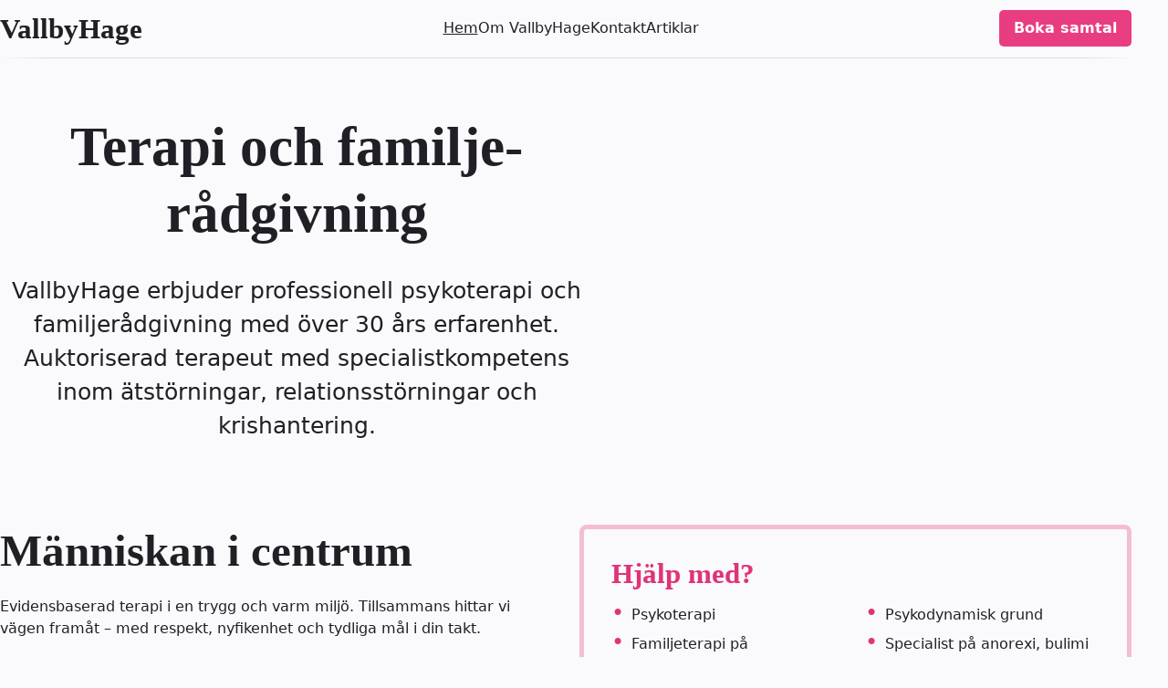

--- FILE ---
content_type: text/html; charset=utf-8
request_url: https://www.vallbyhage.se/
body_size: 2995
content:
<!DOCTYPE html><html lang="en"> <head><!-- Global Metadata --><meta charset="utf-8"><meta name="viewport" content="width=device-width,initial-scale=1"><link rel="icon" type="image/svg+xml" href="/favicon.svg"><link rel="sitemap" href="/sitemap-index.xml"><link rel="alternate" type="application/rss+xml" title="VallbyHage" href="https://vallbyhage.se/rss.xml"><meta name="generator" content="Astro v5.14.1"><!-- Font preloads --><link rel="preload" href="/fonts/atkinson-regular.woff" as="font" type="font/woff" crossorigin><link rel="preload" href="/fonts/atkinson-bold.woff" as="font" type="font/woff" crossorigin><!-- Canonical URL --><link rel="canonical" href="https://vallbyhage.se/"><!-- Primary Meta Tags --><title>VallbyHage</title><meta name="title" content="VallbyHage"><meta name="description" content="VallbyHage - Privatpraktiserande terapeut med specialisering på ätstörningar, ångest och krisbearbetning. Erbjuder enskild terapi, KBT, parsamtal, bildterapi, kroppsterapi och kostrådgivning. Mottagning i Skåne sedan 1994."><!-- Open Graph / Facebook --><meta property="og:type" content="website"><meta property="og:url" content="https://vallbyhage.se/"><meta property="og:title" content="VallbyHage"><meta property="og:description" content="VallbyHage - Privatpraktiserande terapeut med specialisering på ätstörningar, ångest och krisbearbetning. Erbjuder enskild terapi, KBT, parsamtal, bildterapi, kroppsterapi och kostrådgivning. Mottagning i Skåne sedan 1994."><meta property="og:image" content="https://vallbyhage.se/_astro/agneta_color.CGnAyREK.png"><!-- Twitter --><meta property="twitter:card" content="summary_large_image"><meta property="twitter:url" content="https://vallbyhage.se/"><meta property="twitter:title" content="VallbyHage"><meta property="twitter:description" content="VallbyHage - Privatpraktiserande terapeut med specialisering på ätstörningar, ångest och krisbearbetning. Erbjuder enskild terapi, KBT, parsamtal, bildterapi, kroppsterapi och kostrådgivning. Mottagning i Skåne sedan 1994."><meta property="twitter:image" content="https://vallbyhage.se/_astro/agneta_color.CGnAyREK.png"><link rel="stylesheet" href="/_astro/_slug_.DUTHuY9A.css"></head> <body> <header class="u-container header repel"> <h1 class="header__title"><a href="/">VallbyHage</a></h1> <nav> <ol class="header__nav" role="list"> <li class="nav-item"> <a href="/" aria-current="page"> Hem </a> </li><li class="nav-item"> <a href="/om"> Om VallbyHage </a> </li><li class="nav-item"> <a href="/kontakt"> Kontakt </a> </li><li class="nav-item"> <a href="/artiklar"> Artiklar </a> </li> </ol> </nav> <a href="/kontakt" class="button hide-on-mobile">Boka samtal</a> </header> <main class="u-container"> <vercel-analytics data-props="{}" data-params="{}" data-pathname="/"></vercel-analytics> <script type="module">var f="@vercel/analytics",l="1.5.0",w=()=>{window.va||(window.va=function(...r){(window.vaq=window.vaq||[]).push(r)})};function d(){return typeof window<"u"}function u(){try{const e="production"}catch{}return"production"}function v(e="auto"){if(e==="auto"){window.vam=u();return}window.vam=e}function m(){return(d()?window.vam:u())||"production"}function c(){return m()==="development"}function b(e,r){if(!e||!r)return e;let n=e;try{const t=Object.entries(r);for(const[a,i]of t)if(!Array.isArray(i)){const o=s(i);o.test(n)&&(n=n.replace(o,`/[${a}]`))}for(const[a,i]of t)if(Array.isArray(i)){const o=s(i.join("/"));o.test(n)&&(n=n.replace(o,`/[...${a}]`))}return n}catch{return e}}function s(e){return new RegExp(`/${h(e)}(?=[/?#]|$)`)}function h(e){return e.replace(/[.*+?^${}()|[\]\\]/g,"\\$&")}function y(e){return e.scriptSrc?e.scriptSrc:c()?"https://va.vercel-scripts.com/v1/script.debug.js":e.basePath?`${e.basePath}/insights/script.js`:"/_vercel/insights/script.js"}function g(e={debug:!0}){var r;if(!d())return;v(e.mode),w(),e.beforeSend&&((r=window.va)==null||r.call(window,"beforeSend",e.beforeSend));const n=y(e);if(document.head.querySelector(`script[src*="${n}"]`))return;const t=document.createElement("script");t.src=n,t.defer=!0,t.dataset.sdkn=f+(e.framework?`/${e.framework}`:""),t.dataset.sdkv=l,e.disableAutoTrack&&(t.dataset.disableAutoTrack="1"),e.endpoint?t.dataset.endpoint=e.endpoint:e.basePath&&(t.dataset.endpoint=`${e.basePath}/insights`),e.dsn&&(t.dataset.dsn=e.dsn),t.onerror=()=>{const a=c()?"Please check if any ad blockers are enabled and try again.":"Be sure to enable Web Analytics for your project and deploy again. See https://vercel.com/docs/analytics/quickstart for more information.";console.log(`[Vercel Web Analytics] Failed to load script from ${n}. ${a}`)},c()&&e.debug===!1&&(t.dataset.debug="false"),document.head.appendChild(t)}function p({route:e,path:r}){var n;(n=window.va)==null||n.call(window,"pageview",{route:e,path:r})}function k(){try{return}catch{}}customElements.define("vercel-analytics",class extends HTMLElement{constructor(){super();try{const r=JSON.parse(this.dataset.props??"{}"),n=JSON.parse(this.dataset.params??"{}");g({...r,disableAutoTrack:!0,framework:"astro",basePath:k(),beforeSend:window.webAnalyticsBeforeSend});const t=this.dataset.pathname;p({route:b(t??"",n),path:t})}catch(r){throw new Error(`Failed to parse WebAnalytics properties: ${r}`)}}});</script> <section class="hero-section"> <div class="flow" style="--flow-space: var(--space-m); text-align: center; max-width: 65ch; margin-inline: auto;"> <h1>Terapi och familje&shy;rådgivning</h1> <p style="font-size: var(--step-1);">
VallbyHage erbjuder professionell psykoterapi och familjerådgivning
            med över 30 års erfarenhet. Auktoriserad terapeut med
            specialistkompetens inom ätstörningar, relationsstörningar och
            krishantering.
</p> </div> </section> <section class="hero-section"> <div class="grid" data-layout="50-50"> <div class="flow" style="--flow-space: var(--space-s);"> <h2>Människan i centrum</h2> <p>
Evidensbaserad terapi i en trygg och varm miljö. Tillsammans
              hittar vi vägen framåt – med respekt, nyfikenhet och tydliga mål i
              din takt.
</p> </div> <div> <div class="card"> <h4 class="card__heading">Hjälp med?</h4> <ul class="two-column-list" role="list"> <li>Psykoterapi</li> <li>Psykodynamisk grund</li> <li>Familjeterapi på systemorienterad grund</li> <li>Specialist på anorexi, bulimi och andra ätstörningar</li> <li>Kognitiv beteendeterapi</li> <li>Relationsstörningar</li> <li>Krishantering</li> <li>Familjerådgivning</li> </ul> </div> </div> </div> </section> <section class="grid" data-layout="50-50"> <div class="image-wrapper"> <img src="/_astro/agneta_color.CGnAyREK_1YMDm0.webp" alt="Agneta, auktoriserad terapeut" loading="lazy" decoding="async" fetchpriority="auto" width="340" height="508" class="stones-image"> </div> <div class="flow" style="--flow-space: var(--space-s);"> <h2>Auktoriserad terapeut</h2> <p>
Privatpraktiserande terapeut med över 30 års erfarenhet av
            samtalsterapi och familjerådgivning. Vi arbetar med respekt,
            nyfikenhet och tydliga mål – i din takt. Vallbyhage innehar
            Skattsedel-FA.
</p> <p> <a href="/kontakt" class="button">Boka samtal</a> </p> </div> </section> <section class="grid" data-layout="50-50"> <div class="flow" style="--flow-space: var(--space-s);"> <h2>Terapihund</h2> <p>
I mitt terapeutiska arbete assisteras jag av Bella, en labradoodel
            från Humlamaden som är en utbildad terapihund. Vi har genomgått
            certifierad utbildning tillsammans hos Hundens Hus i
            Sundsvall/Ystad, vilket säkerställer professionell och trygg
            djurassisterad terapi.
</p> <p> <a href="/kontakt" class="button">Boka samtal</a> </p> </div> <div style="display: flex; justify-content: flex-end;"> <div class="image-wrapper"> <img src="/_astro/agneta_bella.jbRnouTq_Z1IzRMR.webp" alt="Bella, terapihund" loading="lazy" decoding="async" fetchpriority="auto" width="1200" height="1600" class="stones-image"> </div> </div> </section> </main> <div class="gradient"></div> <footer class="u-container footer"> <p>&copy; 1994-2025 VallbyHage</p> </footer> </body></html>

--- FILE ---
content_type: text/css; charset=utf-8
request_url: https://www.vallbyhage.se/_astro/_slug_.DUTHuY9A.css
body_size: 3955
content:
*,*:before,*:after{box-sizing:border-box}*{margin:0}html,body{height:100%}html:focus-within{scroll-behavior:smooth}body{min-height:100vh;line-height:1.5;-webkit-font-smoothing:antialiased}ul[role=list],ol[role=list]{list-style:none}a:not([class]){text-decoration-skip-ink:auto}img,picture,video,canvas,svg{display:block;max-width:100%}input,button,textarea,select{font:inherit}p,h1,h2,h3,h4,h5,h6{overflow-wrap:break-word}form,fieldset{padding:0}#root,#__next{isolation:isolate}@media (prefers-reduced-motion: reduce){html:focus-within{scroll-behavior:auto}*,*:before,*:after{animation-duration:.01ms!important;animation-iteration-count:1!important;transition-duration:.01ms!important;scroll-behavior:auto!important}}:root,.light,.light-theme{--crimson-1: #fffcfd;--crimson-2: #fef7f9;--crimson-3: #ffe9f0;--crimson-4: #fedce7;--crimson-5: #facedd;--crimson-6: #f3bed1;--crimson-7: #eaacc3;--crimson-8: #e093b2;--crimson-9: #e93d82;--crimson-10: #df3478;--crimson-11: #cb1d63;--crimson-12: #621639}@supports (color: color(display-p3 1 1 1)){@media (color-gamut: p3){:root,.light,.light-theme{--crimson-1: color(display-p3 .998 .989 .992);--crimson-2: color(display-p3 .991 .969 .976);--crimson-3: color(display-p3 .987 .917 .941);--crimson-4: color(display-p3 .975 .866 .904);--crimson-5: color(display-p3 .953 .813 .864);--crimson-6: color(display-p3 .921 .755 .817);--crimson-7: color(display-p3 .88 .683 .761);--crimson-8: color(display-p3 .834 .592 .694);--crimson-9: color(display-p3 .843 .298 .507);--crimson-10: color(display-p3 .807 .266 .468);--crimson-11: color(display-p3 .731 .195 .388);--crimson-12: color(display-p3 .352 .111 .221)}}}.dark,.dark-theme{--crimson-1: #191114;--crimson-2: #201318;--crimson-3: #381525;--crimson-4: #4d122f;--crimson-5: #5c1839;--crimson-6: #6d2545;--crimson-7: #873356;--crimson-8: #b0436e;--crimson-9: #e93d82;--crimson-10: #ee518a;--crimson-11: #ff92ad;--crimson-12: #fdd3e8}@supports (color: color(display-p3 1 1 1)){@media (color-gamut: p3){.dark,.dark-theme{--crimson-1: color(display-p3 .093 .068 .078);--crimson-2: color(display-p3 .117 .078 .095);--crimson-3: color(display-p3 .203 .091 .143);--crimson-4: color(display-p3 .277 .087 .182);--crimson-5: color(display-p3 .332 .115 .22);--crimson-6: color(display-p3 .394 .162 .268);--crimson-7: color(display-p3 .489 .222 .336);--crimson-8: color(display-p3 .638 .289 .429);--crimson-9: color(display-p3 .843 .298 .507);--crimson-10: color(display-p3 .864 .364 .539);--crimson-11: color(display-p3 1 .56 .66);--crimson-12: color(display-p3 .966 .834 .906)}}}:root,.light,.light-theme{--mauve-1: #fdfcfd;--mauve-2: #faf9fb;--mauve-3: #f2eff3;--mauve-4: #eae7ec;--mauve-5: #e3dfe6;--mauve-6: #dbd8e0;--mauve-7: #d0cdd7;--mauve-8: #bcbac7;--mauve-9: #8e8c99;--mauve-10: #84828e;--mauve-11: #65636d;--mauve-12: #211f26}@supports (color: color(display-p3 1 1 1)){@media (color-gamut: p3){:root,.light,.light-theme{--mauve-1: color(display-p3 .991 .988 .992);--mauve-2: color(display-p3 .98 .976 .984);--mauve-3: color(display-p3 .946 .938 .952);--mauve-4: color(display-p3 .915 .906 .925);--mauve-5: color(display-p3 .886 .876 .901);--mauve-6: color(display-p3 .856 .846 .875);--mauve-7: color(display-p3 .814 .804 .84);--mauve-8: color(display-p3 .735 .728 .777);--mauve-9: color(display-p3 .555 .549 .596);--mauve-10: color(display-p3 .514 .508 .552);--mauve-11: color(display-p3 .395 .388 .424);--mauve-12: color(display-p3 .128 .122 .147)}}}.dark,.dark-theme{--mauve-1: #121113;--mauve-2: #1a191b;--mauve-3: #232225;--mauve-4: #2b292d;--mauve-5: #323035;--mauve-6: #3c393f;--mauve-7: #49474e;--mauve-8: #625f69;--mauve-9: #6f6d78;--mauve-10: #7c7a85;--mauve-11: #b5b2bc;--mauve-12: #eeeef0}@supports (color: color(display-p3 1 1 1)){@media (color-gamut: p3){.dark,.dark-theme{--mauve-1: color(display-p3 .07 .067 .074);--mauve-2: color(display-p3 .101 .098 .105);--mauve-3: color(display-p3 .138 .134 .144);--mauve-4: color(display-p3 .167 .161 .175);--mauve-5: color(display-p3 .196 .189 .206);--mauve-6: color(display-p3 .232 .225 .245);--mauve-7: color(display-p3 .286 .277 .302);--mauve-8: color(display-p3 .383 .373 .408);--mauve-9: color(display-p3 .434 .428 .467);--mauve-10: color(display-p3 .487 .48 .519);--mauve-11: color(display-p3 .707 .7 .735);--mauve-12: color(display-p3 .933 .933 .94)}}}:root{--step--2: clamp(.7813rem, .7747rem + .0326vw, .8rem);--step--1: clamp(.9375rem, .9158rem + .1087vw, 1rem);--step-0: clamp(1.125rem, 1.0815rem + .2174vw, 1.25rem);--step-1: clamp(1.35rem, 1.2761rem + .3696vw, 1.5625rem);--step-2: clamp(1.62rem, 1.5041rem + .5793vw, 1.9531rem);--step-3: clamp(1.944rem, 1.771rem + .8651vw, 2.4414rem);--step-4: clamp(2.3328rem, 2.0827rem + 1.2504vw, 3.0518rem);--step-5: clamp(2.7994rem, 2.4462rem + 1.7658vw, 3.8147rem)}:root{--space-3xs: clamp(.3125rem, .3125rem + 0vw, .3125rem);--space-2xs: clamp(.5625rem, .5408rem + .1087vw, .625rem);--space-xs: clamp(.875rem, .8533rem + .1087vw, .9375rem);--space-s: clamp(1.125rem, 1.0815rem + .2174vw, 1.25rem);--space-m: clamp(1.6875rem, 1.6223rem + .3261vw, 1.875rem);--space-l: clamp(2.25rem, 2.163rem + .4348vw, 2.5rem);--space-xl: clamp(3.375rem, 3.2446rem + .6522vw, 3.75rem);--space-2xl: clamp(4.5rem, 4.3261rem + .8696vw, 5rem);--space-3xl: clamp(6.75rem, 6.4891rem + 1.3043vw, 7.5rem);--space-3xs-2xs: clamp(.3125rem, .2038rem + .5435vw, .625rem);--space-2xs-xs: clamp(.5625rem, .4321rem + .6522vw, .9375rem);--space-xs-s: clamp(.875rem, .7446rem + .6522vw, 1.25rem);--space-s-m: clamp(1.125rem, .8641rem + 1.3043vw, 1.875rem);--space-m-l: clamp(1.6875rem, 1.4049rem + 1.413vw, 2.5rem);--space-l-xl: clamp(2.25rem, 1.7283rem + 2.6087vw, 3.75rem);--space-xl-2xl: clamp(3.375rem, 2.8098rem + 2.8261vw, 5rem);--space-2xl-3xl: clamp(4.5rem, 3.4565rem + 5.2174vw, 7.5rem);--space-s-l: clamp(1.125rem, .6467rem + 2.3913vw, 2.5rem)}:root{--grid-max-width: 77.5rem;--grid-gutter: var( --space-s-l, clamp(1.125rem, .6467rem + 2.3913vw, 2.5rem) );--grid-columns: 12}:root{--font-base: system-ui, sans-serif;--font-heading: "Iowan Old Style", "Palatino Linotype", "URW Palladio L", P052, serif;--color-bg: var(--mauve-2);--color-fg: var(--mauve-12);--text-size-heading-1: var(--step-5);--text-size-heading-2: var(--step-4);--text-size-heading-3: var(--step-3);--text-size-heading-4: var(--step-2);--text-size-heading-5: var(--step-1);--leading: 1.5;--leading-fine: 1.2;--color-highlight: var(--crimson-7)}.u-container{max-width:var(--grid-max-width);padding-inline:var(--grid-gutter);margin-inline:auto}.u-container section,.u-container article{margin-top:var(--space-l-xl)}.u-grid{display:grid;gap:var(--grid-gutter)}body{background:var(--color-bg);color:var(--color-fg);font-family:var(--font-base);font-size:var(--text-size-base);line-height:var(--leading)}h1,h2,h3,h4,h5{font-family:var(--font-heading);line-height:var(--leading-fine)}h1{font-size:var(--text-size-heading-1)}h2{font-size:var(--text-size-heading-2)}h3{font-size:var(--text-size-heading-3)}h4{font-size:var(--text-size-heading-4)}h5{font-size:var(--text-size-heading-5)}:focus-visible{outline:3px solid;outline-offset:.3ch}::selection{background-color:var(--color-highlight);color:currentColor}.cluster{display:flex;flex-wrap:wrap;gap:var(--gutter, var(--space-s-l));justify-content:var(--cluster-horizontal-alignment, flex-start);align-items:var(--cluster-vertical-alignment, center)}.flow>*+*{margin-block-start:var(--flow-space, 1em)}.grid{display:grid;grid-template-columns:repeat(var(--grid-placement, auto-fill),minmax(var(--grid-min-item-size, 16rem),1fr));gap:var(--gutter, var(--space-s-m))}.grid[data-rows=masonry]{grid-template-rows:masonry;align-items:start}.grid[data-layout="50-50"]{--grid-placement: auto-fit;--grid-min-item-size: clamp(16rem, 50vw, 28rem)}.grid[data-layout=thirds]{--grid-placement: auto-fit;--grid-min-item-size: clamp(16rem, 33%, 20rem)}.repel{display:flex;flex-wrap:wrap;justify-content:space-between;align-items:var(--repel-vertical-alignment, center);gap:var(--gutter, var(--space-s-l))}.repel[data-nowrap]{flex-wrap:nowrap}.sidebar{display:flex;flex-wrap:wrap;gap:var(--gutter, var(--space-s-l))}.sidebar:not([data-direction])>:first-child{flex-basis:var(--sidebar-target-width, 20rem);flex-grow:1}.sidebar:not([data-direction])>:last-child{flex-basis:0;flex-grow:999;min-inline-size:var(--sidebar-content-min-width, 50%)}.sidebar[data-direction=rtl]>:last-child{flex-basis:var(--sidebar-target-width, 20rem);flex-grow:1}.sidebar[data-direction=rtl]>:first-child{flex-basis:0;flex-grow:999;min-inline-size:var(--sidebar-content-min-width, 50%)}.wrapper{--gap: clamp(1rem, 6vw, 3rem);--full: minmax(var(--gap), 1fr);--content: min(var(--wrapper-width, 85rem), 100% - var(--gap) * 2);--popout: minmax(0, 2rem);--feature: minmax(0, 5rem);display:grid;grid-template-columns:[full-start] var(--full) [feature-start] var(--feature) [popout-start] var(--popout) [content-start] var(--content) [content-end] var(--popout) [popout-end] var(--feature) [feature-end] var(--full) [full-end]}.wrapper>*{grid-column:content}.prose-wrapper{--wrapper-width: 64rem}.popout{grid-column:popout}.feature{grid-column:feature}.full{grid-column:full}.example{--test: 1}.box{border:4px solid var(--color-fg);padding:1rem}.header{display:flex;padding-top:.7rem;padding-bottom:.8rem;background-color:var(--color-bg);position:relative}.header:after{content:"";position:absolute;bottom:0;left:0;right:0;height:1px;background:linear-gradient(to right,transparent 0px,var(--mauve-6) 60px,var(--mauve-6) calc(100% - 60px),transparent 100%)}.header__nav{display:flex;gap:var(--space-s-l);margin:0;padding:0}.header__nav a{text-decoration:none;color:var(--mauve-12)}.header__nav a:hover{color:var(--crimson-11);text-decoration:underline}.header__nav a[aria-current=page]{text-decoration:underline}.header__title{font-size:var(--text-size-heading-4)}.header__title a{text-decoration:none;color:var(--mauve-12)}.footer{margin-top:2rem;padding-top:1rem;padding-bottom:1rem;border-top:1px solid var(--mauve-6)}button,.button{background-color:var(--crimson-9);color:var(--crimson-1);padding:.5rem 1rem;border-radius:5px;border:none;cursor:pointer;font-size:1rem;font-weight:600;text-decoration:none;display:inline-block}.two-column-list{display:grid;grid-template-columns:repeat(2,1fr);gap:.5rem 1.25rem;padding:0;list-style:none}.two-column-list li{break-inside:avoid;display:flex;align-items:flex-start}.two-column-list li:before{content:"•";color:var(--crimson-10);margin-right:8px;flex-shrink:0;font-size:1.5em;line-height:.8}@media (max-width: 768px){.two-column-list{grid-template-columns:1fr}}.card{padding:var(--space-m);border:5px solid var(--crimson-6);border-radius:8px;background-color:var(--color-bg);transition:all .2s ease}.card:hover{border-color:var(--crimson-7);box-shadow:0 4px 12px #0000000d;transform:translateY(-2px)}.card__heading{color:var(--crimson-10);margin-bottom:var(--space-xs)}.card__subheading{color:var(--mauve-12);font-size:var(--step-1);margin-bottom:var(--space-xs)}.card__label{color:var(--crimson-9);display:block;margin-bottom:.25rem}.card__link{color:var(--mauve-12);transition:color .2s ease}.card__link:hover{color:var(--crimson-11);text-decoration:underline}.gradient{position:absolute;inset:0;background:#fff;background-image:radial-gradient(circle at top center,rgba(224,0,64,.08),transparent 70%);filter:blur(80px);background-repeat:no-repeat;z-index:0}main,header,footer{position:relative;z-index:10}.quote-block{padding:var(--space-l);background:linear-gradient(135deg,var(--mauve-3) 0%,var(--mauve-2) 100%);border-left:4px solid var(--crimson-8);border-radius:8px;font-size:var(--step-1);font-style:italic;color:var(--mauve-12);line-height:var(--leading);text-align:center}.map-container{height:450px;border:2px solid var(--mauve-6);border-radius:8px;overflow:hidden;box-shadow:0 4px 12px #0000001a}.stones-image{border-radius:8px;box-shadow:0 4px 12px #0000001a}.stones-image__full-width{width:100%;height:auto}.hide-on-mobile{@media (max-width: 768px){display:none}}.article-card__link{text-decoration:none;color:inherit;display:block}.article-card__image{width:100%;height:auto;border-radius:4px;margin-bottom:var(--space-xs)}.article-card__date{color:var(--mauve-11);font-size:var(--step--1);margin-top:var(--space-xs)}.article-hero{width:100%;border-radius:8px;overflow:hidden;box-shadow:0 4px 12px #0000001a}.article-hero img{width:100%;height:auto;display:block}.article-header{--flow-space: var(--space-xs);max-width:65rem;margin-inline:auto}.article-meta{color:var(--mauve-11);font-size:var(--step--1)}.article-meta__updated{color:var(--mauve-10)}.prose{max-width:55rem;margin-inline:auto}.prose>*+*{margin-top:var(--space-m)}.prose h2{margin-top:var(--space-xl);margin-bottom:var(--space-s);color:var(--crimson-10)}.prose h3{margin-top:var(--space-l);margin-bottom:var(--space-xs);color:var(--crimson-10)}.prose h4,.prose h5,.prose h6{margin-top:var(--space-m);margin-bottom:var(--space-xs);color:var(--crimson-10)}.prose p{line-height:var(--leading)}.prose ul,.prose ol{padding-left:var(--space-l);line-height:var(--leading)}.prose li+li{margin-top:var(--space-xs)}.prose a{color:var(--crimson-11);text-decoration:underline;text-decoration-color:var(--crimson-8);text-underline-offset:2px;transition:all .2s ease}.prose a:hover{color:var(--crimson-10);text-decoration-color:var(--crimson-10)}.prose blockquote{padding-left:var(--space-m);border-left:4px solid var(--crimson-8);font-style:italic;color:var(--mauve-11)}.prose code{background-color:var(--mauve-3);padding:.125rem .25rem;border-radius:3px;font-size:.9em}.prose pre{background-color:var(--mauve-3);padding:var(--space-m);border-radius:8px;overflow-x:auto}.prose pre code{background-color:transparent;padding:0}.prose img{width:100%;height:auto;border-radius:8px;box-shadow:0 4px 12px #0000001a}.prose hr{border:none;border-top:1px solid var(--mauve-6);margin:var(--space-l) 0}.hero-section{position:relative;padding-bottom:var(--space-m)}.image-wrapper{display:flex;align-items:center;width:400px}.image-wrapper img{object-fit:cover;height:100%}@media (max-width: 768px){.hero-section:before{width:60%;right:-10%}}.example{color:red}
